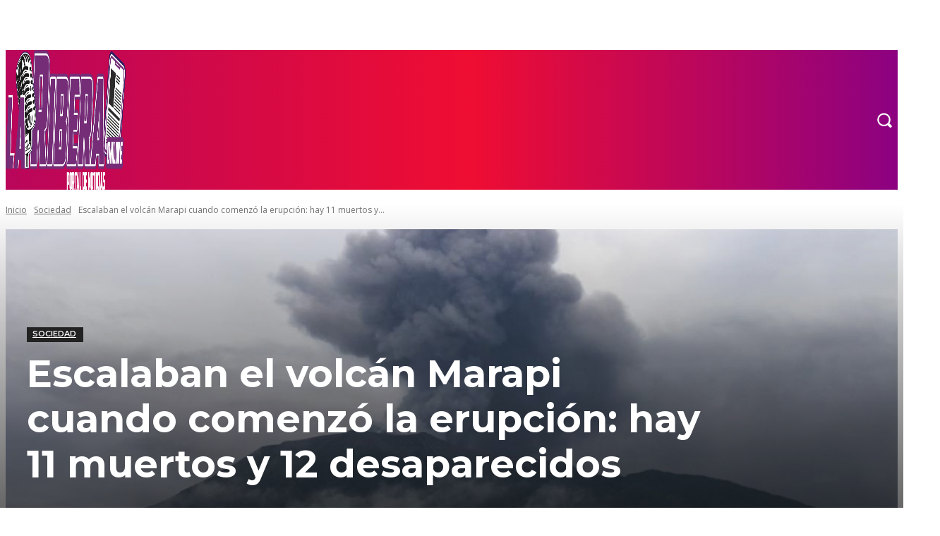

--- FILE ---
content_type: text/html; charset=utf-8
request_url: https://www.google.com/recaptcha/api2/anchor?ar=1&k=6LfOCNEoAAAAAJm34R8NTHxj-KaOkJGKWJL_V1sq&co=aHR0cHM6Ly9sYXJpYmVyYW9ubGluZS5jb20uYXI6NDQz&hl=en&v=PoyoqOPhxBO7pBk68S4YbpHZ&size=normal&anchor-ms=20000&execute-ms=30000&cb=9y6f3hb3lx4p
body_size: 49598
content:
<!DOCTYPE HTML><html dir="ltr" lang="en"><head><meta http-equiv="Content-Type" content="text/html; charset=UTF-8">
<meta http-equiv="X-UA-Compatible" content="IE=edge">
<title>reCAPTCHA</title>
<style type="text/css">
/* cyrillic-ext */
@font-face {
  font-family: 'Roboto';
  font-style: normal;
  font-weight: 400;
  font-stretch: 100%;
  src: url(//fonts.gstatic.com/s/roboto/v48/KFO7CnqEu92Fr1ME7kSn66aGLdTylUAMa3GUBHMdazTgWw.woff2) format('woff2');
  unicode-range: U+0460-052F, U+1C80-1C8A, U+20B4, U+2DE0-2DFF, U+A640-A69F, U+FE2E-FE2F;
}
/* cyrillic */
@font-face {
  font-family: 'Roboto';
  font-style: normal;
  font-weight: 400;
  font-stretch: 100%;
  src: url(//fonts.gstatic.com/s/roboto/v48/KFO7CnqEu92Fr1ME7kSn66aGLdTylUAMa3iUBHMdazTgWw.woff2) format('woff2');
  unicode-range: U+0301, U+0400-045F, U+0490-0491, U+04B0-04B1, U+2116;
}
/* greek-ext */
@font-face {
  font-family: 'Roboto';
  font-style: normal;
  font-weight: 400;
  font-stretch: 100%;
  src: url(//fonts.gstatic.com/s/roboto/v48/KFO7CnqEu92Fr1ME7kSn66aGLdTylUAMa3CUBHMdazTgWw.woff2) format('woff2');
  unicode-range: U+1F00-1FFF;
}
/* greek */
@font-face {
  font-family: 'Roboto';
  font-style: normal;
  font-weight: 400;
  font-stretch: 100%;
  src: url(//fonts.gstatic.com/s/roboto/v48/KFO7CnqEu92Fr1ME7kSn66aGLdTylUAMa3-UBHMdazTgWw.woff2) format('woff2');
  unicode-range: U+0370-0377, U+037A-037F, U+0384-038A, U+038C, U+038E-03A1, U+03A3-03FF;
}
/* math */
@font-face {
  font-family: 'Roboto';
  font-style: normal;
  font-weight: 400;
  font-stretch: 100%;
  src: url(//fonts.gstatic.com/s/roboto/v48/KFO7CnqEu92Fr1ME7kSn66aGLdTylUAMawCUBHMdazTgWw.woff2) format('woff2');
  unicode-range: U+0302-0303, U+0305, U+0307-0308, U+0310, U+0312, U+0315, U+031A, U+0326-0327, U+032C, U+032F-0330, U+0332-0333, U+0338, U+033A, U+0346, U+034D, U+0391-03A1, U+03A3-03A9, U+03B1-03C9, U+03D1, U+03D5-03D6, U+03F0-03F1, U+03F4-03F5, U+2016-2017, U+2034-2038, U+203C, U+2040, U+2043, U+2047, U+2050, U+2057, U+205F, U+2070-2071, U+2074-208E, U+2090-209C, U+20D0-20DC, U+20E1, U+20E5-20EF, U+2100-2112, U+2114-2115, U+2117-2121, U+2123-214F, U+2190, U+2192, U+2194-21AE, U+21B0-21E5, U+21F1-21F2, U+21F4-2211, U+2213-2214, U+2216-22FF, U+2308-230B, U+2310, U+2319, U+231C-2321, U+2336-237A, U+237C, U+2395, U+239B-23B7, U+23D0, U+23DC-23E1, U+2474-2475, U+25AF, U+25B3, U+25B7, U+25BD, U+25C1, U+25CA, U+25CC, U+25FB, U+266D-266F, U+27C0-27FF, U+2900-2AFF, U+2B0E-2B11, U+2B30-2B4C, U+2BFE, U+3030, U+FF5B, U+FF5D, U+1D400-1D7FF, U+1EE00-1EEFF;
}
/* symbols */
@font-face {
  font-family: 'Roboto';
  font-style: normal;
  font-weight: 400;
  font-stretch: 100%;
  src: url(//fonts.gstatic.com/s/roboto/v48/KFO7CnqEu92Fr1ME7kSn66aGLdTylUAMaxKUBHMdazTgWw.woff2) format('woff2');
  unicode-range: U+0001-000C, U+000E-001F, U+007F-009F, U+20DD-20E0, U+20E2-20E4, U+2150-218F, U+2190, U+2192, U+2194-2199, U+21AF, U+21E6-21F0, U+21F3, U+2218-2219, U+2299, U+22C4-22C6, U+2300-243F, U+2440-244A, U+2460-24FF, U+25A0-27BF, U+2800-28FF, U+2921-2922, U+2981, U+29BF, U+29EB, U+2B00-2BFF, U+4DC0-4DFF, U+FFF9-FFFB, U+10140-1018E, U+10190-1019C, U+101A0, U+101D0-101FD, U+102E0-102FB, U+10E60-10E7E, U+1D2C0-1D2D3, U+1D2E0-1D37F, U+1F000-1F0FF, U+1F100-1F1AD, U+1F1E6-1F1FF, U+1F30D-1F30F, U+1F315, U+1F31C, U+1F31E, U+1F320-1F32C, U+1F336, U+1F378, U+1F37D, U+1F382, U+1F393-1F39F, U+1F3A7-1F3A8, U+1F3AC-1F3AF, U+1F3C2, U+1F3C4-1F3C6, U+1F3CA-1F3CE, U+1F3D4-1F3E0, U+1F3ED, U+1F3F1-1F3F3, U+1F3F5-1F3F7, U+1F408, U+1F415, U+1F41F, U+1F426, U+1F43F, U+1F441-1F442, U+1F444, U+1F446-1F449, U+1F44C-1F44E, U+1F453, U+1F46A, U+1F47D, U+1F4A3, U+1F4B0, U+1F4B3, U+1F4B9, U+1F4BB, U+1F4BF, U+1F4C8-1F4CB, U+1F4D6, U+1F4DA, U+1F4DF, U+1F4E3-1F4E6, U+1F4EA-1F4ED, U+1F4F7, U+1F4F9-1F4FB, U+1F4FD-1F4FE, U+1F503, U+1F507-1F50B, U+1F50D, U+1F512-1F513, U+1F53E-1F54A, U+1F54F-1F5FA, U+1F610, U+1F650-1F67F, U+1F687, U+1F68D, U+1F691, U+1F694, U+1F698, U+1F6AD, U+1F6B2, U+1F6B9-1F6BA, U+1F6BC, U+1F6C6-1F6CF, U+1F6D3-1F6D7, U+1F6E0-1F6EA, U+1F6F0-1F6F3, U+1F6F7-1F6FC, U+1F700-1F7FF, U+1F800-1F80B, U+1F810-1F847, U+1F850-1F859, U+1F860-1F887, U+1F890-1F8AD, U+1F8B0-1F8BB, U+1F8C0-1F8C1, U+1F900-1F90B, U+1F93B, U+1F946, U+1F984, U+1F996, U+1F9E9, U+1FA00-1FA6F, U+1FA70-1FA7C, U+1FA80-1FA89, U+1FA8F-1FAC6, U+1FACE-1FADC, U+1FADF-1FAE9, U+1FAF0-1FAF8, U+1FB00-1FBFF;
}
/* vietnamese */
@font-face {
  font-family: 'Roboto';
  font-style: normal;
  font-weight: 400;
  font-stretch: 100%;
  src: url(//fonts.gstatic.com/s/roboto/v48/KFO7CnqEu92Fr1ME7kSn66aGLdTylUAMa3OUBHMdazTgWw.woff2) format('woff2');
  unicode-range: U+0102-0103, U+0110-0111, U+0128-0129, U+0168-0169, U+01A0-01A1, U+01AF-01B0, U+0300-0301, U+0303-0304, U+0308-0309, U+0323, U+0329, U+1EA0-1EF9, U+20AB;
}
/* latin-ext */
@font-face {
  font-family: 'Roboto';
  font-style: normal;
  font-weight: 400;
  font-stretch: 100%;
  src: url(//fonts.gstatic.com/s/roboto/v48/KFO7CnqEu92Fr1ME7kSn66aGLdTylUAMa3KUBHMdazTgWw.woff2) format('woff2');
  unicode-range: U+0100-02BA, U+02BD-02C5, U+02C7-02CC, U+02CE-02D7, U+02DD-02FF, U+0304, U+0308, U+0329, U+1D00-1DBF, U+1E00-1E9F, U+1EF2-1EFF, U+2020, U+20A0-20AB, U+20AD-20C0, U+2113, U+2C60-2C7F, U+A720-A7FF;
}
/* latin */
@font-face {
  font-family: 'Roboto';
  font-style: normal;
  font-weight: 400;
  font-stretch: 100%;
  src: url(//fonts.gstatic.com/s/roboto/v48/KFO7CnqEu92Fr1ME7kSn66aGLdTylUAMa3yUBHMdazQ.woff2) format('woff2');
  unicode-range: U+0000-00FF, U+0131, U+0152-0153, U+02BB-02BC, U+02C6, U+02DA, U+02DC, U+0304, U+0308, U+0329, U+2000-206F, U+20AC, U+2122, U+2191, U+2193, U+2212, U+2215, U+FEFF, U+FFFD;
}
/* cyrillic-ext */
@font-face {
  font-family: 'Roboto';
  font-style: normal;
  font-weight: 500;
  font-stretch: 100%;
  src: url(//fonts.gstatic.com/s/roboto/v48/KFO7CnqEu92Fr1ME7kSn66aGLdTylUAMa3GUBHMdazTgWw.woff2) format('woff2');
  unicode-range: U+0460-052F, U+1C80-1C8A, U+20B4, U+2DE0-2DFF, U+A640-A69F, U+FE2E-FE2F;
}
/* cyrillic */
@font-face {
  font-family: 'Roboto';
  font-style: normal;
  font-weight: 500;
  font-stretch: 100%;
  src: url(//fonts.gstatic.com/s/roboto/v48/KFO7CnqEu92Fr1ME7kSn66aGLdTylUAMa3iUBHMdazTgWw.woff2) format('woff2');
  unicode-range: U+0301, U+0400-045F, U+0490-0491, U+04B0-04B1, U+2116;
}
/* greek-ext */
@font-face {
  font-family: 'Roboto';
  font-style: normal;
  font-weight: 500;
  font-stretch: 100%;
  src: url(//fonts.gstatic.com/s/roboto/v48/KFO7CnqEu92Fr1ME7kSn66aGLdTylUAMa3CUBHMdazTgWw.woff2) format('woff2');
  unicode-range: U+1F00-1FFF;
}
/* greek */
@font-face {
  font-family: 'Roboto';
  font-style: normal;
  font-weight: 500;
  font-stretch: 100%;
  src: url(//fonts.gstatic.com/s/roboto/v48/KFO7CnqEu92Fr1ME7kSn66aGLdTylUAMa3-UBHMdazTgWw.woff2) format('woff2');
  unicode-range: U+0370-0377, U+037A-037F, U+0384-038A, U+038C, U+038E-03A1, U+03A3-03FF;
}
/* math */
@font-face {
  font-family: 'Roboto';
  font-style: normal;
  font-weight: 500;
  font-stretch: 100%;
  src: url(//fonts.gstatic.com/s/roboto/v48/KFO7CnqEu92Fr1ME7kSn66aGLdTylUAMawCUBHMdazTgWw.woff2) format('woff2');
  unicode-range: U+0302-0303, U+0305, U+0307-0308, U+0310, U+0312, U+0315, U+031A, U+0326-0327, U+032C, U+032F-0330, U+0332-0333, U+0338, U+033A, U+0346, U+034D, U+0391-03A1, U+03A3-03A9, U+03B1-03C9, U+03D1, U+03D5-03D6, U+03F0-03F1, U+03F4-03F5, U+2016-2017, U+2034-2038, U+203C, U+2040, U+2043, U+2047, U+2050, U+2057, U+205F, U+2070-2071, U+2074-208E, U+2090-209C, U+20D0-20DC, U+20E1, U+20E5-20EF, U+2100-2112, U+2114-2115, U+2117-2121, U+2123-214F, U+2190, U+2192, U+2194-21AE, U+21B0-21E5, U+21F1-21F2, U+21F4-2211, U+2213-2214, U+2216-22FF, U+2308-230B, U+2310, U+2319, U+231C-2321, U+2336-237A, U+237C, U+2395, U+239B-23B7, U+23D0, U+23DC-23E1, U+2474-2475, U+25AF, U+25B3, U+25B7, U+25BD, U+25C1, U+25CA, U+25CC, U+25FB, U+266D-266F, U+27C0-27FF, U+2900-2AFF, U+2B0E-2B11, U+2B30-2B4C, U+2BFE, U+3030, U+FF5B, U+FF5D, U+1D400-1D7FF, U+1EE00-1EEFF;
}
/* symbols */
@font-face {
  font-family: 'Roboto';
  font-style: normal;
  font-weight: 500;
  font-stretch: 100%;
  src: url(//fonts.gstatic.com/s/roboto/v48/KFO7CnqEu92Fr1ME7kSn66aGLdTylUAMaxKUBHMdazTgWw.woff2) format('woff2');
  unicode-range: U+0001-000C, U+000E-001F, U+007F-009F, U+20DD-20E0, U+20E2-20E4, U+2150-218F, U+2190, U+2192, U+2194-2199, U+21AF, U+21E6-21F0, U+21F3, U+2218-2219, U+2299, U+22C4-22C6, U+2300-243F, U+2440-244A, U+2460-24FF, U+25A0-27BF, U+2800-28FF, U+2921-2922, U+2981, U+29BF, U+29EB, U+2B00-2BFF, U+4DC0-4DFF, U+FFF9-FFFB, U+10140-1018E, U+10190-1019C, U+101A0, U+101D0-101FD, U+102E0-102FB, U+10E60-10E7E, U+1D2C0-1D2D3, U+1D2E0-1D37F, U+1F000-1F0FF, U+1F100-1F1AD, U+1F1E6-1F1FF, U+1F30D-1F30F, U+1F315, U+1F31C, U+1F31E, U+1F320-1F32C, U+1F336, U+1F378, U+1F37D, U+1F382, U+1F393-1F39F, U+1F3A7-1F3A8, U+1F3AC-1F3AF, U+1F3C2, U+1F3C4-1F3C6, U+1F3CA-1F3CE, U+1F3D4-1F3E0, U+1F3ED, U+1F3F1-1F3F3, U+1F3F5-1F3F7, U+1F408, U+1F415, U+1F41F, U+1F426, U+1F43F, U+1F441-1F442, U+1F444, U+1F446-1F449, U+1F44C-1F44E, U+1F453, U+1F46A, U+1F47D, U+1F4A3, U+1F4B0, U+1F4B3, U+1F4B9, U+1F4BB, U+1F4BF, U+1F4C8-1F4CB, U+1F4D6, U+1F4DA, U+1F4DF, U+1F4E3-1F4E6, U+1F4EA-1F4ED, U+1F4F7, U+1F4F9-1F4FB, U+1F4FD-1F4FE, U+1F503, U+1F507-1F50B, U+1F50D, U+1F512-1F513, U+1F53E-1F54A, U+1F54F-1F5FA, U+1F610, U+1F650-1F67F, U+1F687, U+1F68D, U+1F691, U+1F694, U+1F698, U+1F6AD, U+1F6B2, U+1F6B9-1F6BA, U+1F6BC, U+1F6C6-1F6CF, U+1F6D3-1F6D7, U+1F6E0-1F6EA, U+1F6F0-1F6F3, U+1F6F7-1F6FC, U+1F700-1F7FF, U+1F800-1F80B, U+1F810-1F847, U+1F850-1F859, U+1F860-1F887, U+1F890-1F8AD, U+1F8B0-1F8BB, U+1F8C0-1F8C1, U+1F900-1F90B, U+1F93B, U+1F946, U+1F984, U+1F996, U+1F9E9, U+1FA00-1FA6F, U+1FA70-1FA7C, U+1FA80-1FA89, U+1FA8F-1FAC6, U+1FACE-1FADC, U+1FADF-1FAE9, U+1FAF0-1FAF8, U+1FB00-1FBFF;
}
/* vietnamese */
@font-face {
  font-family: 'Roboto';
  font-style: normal;
  font-weight: 500;
  font-stretch: 100%;
  src: url(//fonts.gstatic.com/s/roboto/v48/KFO7CnqEu92Fr1ME7kSn66aGLdTylUAMa3OUBHMdazTgWw.woff2) format('woff2');
  unicode-range: U+0102-0103, U+0110-0111, U+0128-0129, U+0168-0169, U+01A0-01A1, U+01AF-01B0, U+0300-0301, U+0303-0304, U+0308-0309, U+0323, U+0329, U+1EA0-1EF9, U+20AB;
}
/* latin-ext */
@font-face {
  font-family: 'Roboto';
  font-style: normal;
  font-weight: 500;
  font-stretch: 100%;
  src: url(//fonts.gstatic.com/s/roboto/v48/KFO7CnqEu92Fr1ME7kSn66aGLdTylUAMa3KUBHMdazTgWw.woff2) format('woff2');
  unicode-range: U+0100-02BA, U+02BD-02C5, U+02C7-02CC, U+02CE-02D7, U+02DD-02FF, U+0304, U+0308, U+0329, U+1D00-1DBF, U+1E00-1E9F, U+1EF2-1EFF, U+2020, U+20A0-20AB, U+20AD-20C0, U+2113, U+2C60-2C7F, U+A720-A7FF;
}
/* latin */
@font-face {
  font-family: 'Roboto';
  font-style: normal;
  font-weight: 500;
  font-stretch: 100%;
  src: url(//fonts.gstatic.com/s/roboto/v48/KFO7CnqEu92Fr1ME7kSn66aGLdTylUAMa3yUBHMdazQ.woff2) format('woff2');
  unicode-range: U+0000-00FF, U+0131, U+0152-0153, U+02BB-02BC, U+02C6, U+02DA, U+02DC, U+0304, U+0308, U+0329, U+2000-206F, U+20AC, U+2122, U+2191, U+2193, U+2212, U+2215, U+FEFF, U+FFFD;
}
/* cyrillic-ext */
@font-face {
  font-family: 'Roboto';
  font-style: normal;
  font-weight: 900;
  font-stretch: 100%;
  src: url(//fonts.gstatic.com/s/roboto/v48/KFO7CnqEu92Fr1ME7kSn66aGLdTylUAMa3GUBHMdazTgWw.woff2) format('woff2');
  unicode-range: U+0460-052F, U+1C80-1C8A, U+20B4, U+2DE0-2DFF, U+A640-A69F, U+FE2E-FE2F;
}
/* cyrillic */
@font-face {
  font-family: 'Roboto';
  font-style: normal;
  font-weight: 900;
  font-stretch: 100%;
  src: url(//fonts.gstatic.com/s/roboto/v48/KFO7CnqEu92Fr1ME7kSn66aGLdTylUAMa3iUBHMdazTgWw.woff2) format('woff2');
  unicode-range: U+0301, U+0400-045F, U+0490-0491, U+04B0-04B1, U+2116;
}
/* greek-ext */
@font-face {
  font-family: 'Roboto';
  font-style: normal;
  font-weight: 900;
  font-stretch: 100%;
  src: url(//fonts.gstatic.com/s/roboto/v48/KFO7CnqEu92Fr1ME7kSn66aGLdTylUAMa3CUBHMdazTgWw.woff2) format('woff2');
  unicode-range: U+1F00-1FFF;
}
/* greek */
@font-face {
  font-family: 'Roboto';
  font-style: normal;
  font-weight: 900;
  font-stretch: 100%;
  src: url(//fonts.gstatic.com/s/roboto/v48/KFO7CnqEu92Fr1ME7kSn66aGLdTylUAMa3-UBHMdazTgWw.woff2) format('woff2');
  unicode-range: U+0370-0377, U+037A-037F, U+0384-038A, U+038C, U+038E-03A1, U+03A3-03FF;
}
/* math */
@font-face {
  font-family: 'Roboto';
  font-style: normal;
  font-weight: 900;
  font-stretch: 100%;
  src: url(//fonts.gstatic.com/s/roboto/v48/KFO7CnqEu92Fr1ME7kSn66aGLdTylUAMawCUBHMdazTgWw.woff2) format('woff2');
  unicode-range: U+0302-0303, U+0305, U+0307-0308, U+0310, U+0312, U+0315, U+031A, U+0326-0327, U+032C, U+032F-0330, U+0332-0333, U+0338, U+033A, U+0346, U+034D, U+0391-03A1, U+03A3-03A9, U+03B1-03C9, U+03D1, U+03D5-03D6, U+03F0-03F1, U+03F4-03F5, U+2016-2017, U+2034-2038, U+203C, U+2040, U+2043, U+2047, U+2050, U+2057, U+205F, U+2070-2071, U+2074-208E, U+2090-209C, U+20D0-20DC, U+20E1, U+20E5-20EF, U+2100-2112, U+2114-2115, U+2117-2121, U+2123-214F, U+2190, U+2192, U+2194-21AE, U+21B0-21E5, U+21F1-21F2, U+21F4-2211, U+2213-2214, U+2216-22FF, U+2308-230B, U+2310, U+2319, U+231C-2321, U+2336-237A, U+237C, U+2395, U+239B-23B7, U+23D0, U+23DC-23E1, U+2474-2475, U+25AF, U+25B3, U+25B7, U+25BD, U+25C1, U+25CA, U+25CC, U+25FB, U+266D-266F, U+27C0-27FF, U+2900-2AFF, U+2B0E-2B11, U+2B30-2B4C, U+2BFE, U+3030, U+FF5B, U+FF5D, U+1D400-1D7FF, U+1EE00-1EEFF;
}
/* symbols */
@font-face {
  font-family: 'Roboto';
  font-style: normal;
  font-weight: 900;
  font-stretch: 100%;
  src: url(//fonts.gstatic.com/s/roboto/v48/KFO7CnqEu92Fr1ME7kSn66aGLdTylUAMaxKUBHMdazTgWw.woff2) format('woff2');
  unicode-range: U+0001-000C, U+000E-001F, U+007F-009F, U+20DD-20E0, U+20E2-20E4, U+2150-218F, U+2190, U+2192, U+2194-2199, U+21AF, U+21E6-21F0, U+21F3, U+2218-2219, U+2299, U+22C4-22C6, U+2300-243F, U+2440-244A, U+2460-24FF, U+25A0-27BF, U+2800-28FF, U+2921-2922, U+2981, U+29BF, U+29EB, U+2B00-2BFF, U+4DC0-4DFF, U+FFF9-FFFB, U+10140-1018E, U+10190-1019C, U+101A0, U+101D0-101FD, U+102E0-102FB, U+10E60-10E7E, U+1D2C0-1D2D3, U+1D2E0-1D37F, U+1F000-1F0FF, U+1F100-1F1AD, U+1F1E6-1F1FF, U+1F30D-1F30F, U+1F315, U+1F31C, U+1F31E, U+1F320-1F32C, U+1F336, U+1F378, U+1F37D, U+1F382, U+1F393-1F39F, U+1F3A7-1F3A8, U+1F3AC-1F3AF, U+1F3C2, U+1F3C4-1F3C6, U+1F3CA-1F3CE, U+1F3D4-1F3E0, U+1F3ED, U+1F3F1-1F3F3, U+1F3F5-1F3F7, U+1F408, U+1F415, U+1F41F, U+1F426, U+1F43F, U+1F441-1F442, U+1F444, U+1F446-1F449, U+1F44C-1F44E, U+1F453, U+1F46A, U+1F47D, U+1F4A3, U+1F4B0, U+1F4B3, U+1F4B9, U+1F4BB, U+1F4BF, U+1F4C8-1F4CB, U+1F4D6, U+1F4DA, U+1F4DF, U+1F4E3-1F4E6, U+1F4EA-1F4ED, U+1F4F7, U+1F4F9-1F4FB, U+1F4FD-1F4FE, U+1F503, U+1F507-1F50B, U+1F50D, U+1F512-1F513, U+1F53E-1F54A, U+1F54F-1F5FA, U+1F610, U+1F650-1F67F, U+1F687, U+1F68D, U+1F691, U+1F694, U+1F698, U+1F6AD, U+1F6B2, U+1F6B9-1F6BA, U+1F6BC, U+1F6C6-1F6CF, U+1F6D3-1F6D7, U+1F6E0-1F6EA, U+1F6F0-1F6F3, U+1F6F7-1F6FC, U+1F700-1F7FF, U+1F800-1F80B, U+1F810-1F847, U+1F850-1F859, U+1F860-1F887, U+1F890-1F8AD, U+1F8B0-1F8BB, U+1F8C0-1F8C1, U+1F900-1F90B, U+1F93B, U+1F946, U+1F984, U+1F996, U+1F9E9, U+1FA00-1FA6F, U+1FA70-1FA7C, U+1FA80-1FA89, U+1FA8F-1FAC6, U+1FACE-1FADC, U+1FADF-1FAE9, U+1FAF0-1FAF8, U+1FB00-1FBFF;
}
/* vietnamese */
@font-face {
  font-family: 'Roboto';
  font-style: normal;
  font-weight: 900;
  font-stretch: 100%;
  src: url(//fonts.gstatic.com/s/roboto/v48/KFO7CnqEu92Fr1ME7kSn66aGLdTylUAMa3OUBHMdazTgWw.woff2) format('woff2');
  unicode-range: U+0102-0103, U+0110-0111, U+0128-0129, U+0168-0169, U+01A0-01A1, U+01AF-01B0, U+0300-0301, U+0303-0304, U+0308-0309, U+0323, U+0329, U+1EA0-1EF9, U+20AB;
}
/* latin-ext */
@font-face {
  font-family: 'Roboto';
  font-style: normal;
  font-weight: 900;
  font-stretch: 100%;
  src: url(//fonts.gstatic.com/s/roboto/v48/KFO7CnqEu92Fr1ME7kSn66aGLdTylUAMa3KUBHMdazTgWw.woff2) format('woff2');
  unicode-range: U+0100-02BA, U+02BD-02C5, U+02C7-02CC, U+02CE-02D7, U+02DD-02FF, U+0304, U+0308, U+0329, U+1D00-1DBF, U+1E00-1E9F, U+1EF2-1EFF, U+2020, U+20A0-20AB, U+20AD-20C0, U+2113, U+2C60-2C7F, U+A720-A7FF;
}
/* latin */
@font-face {
  font-family: 'Roboto';
  font-style: normal;
  font-weight: 900;
  font-stretch: 100%;
  src: url(//fonts.gstatic.com/s/roboto/v48/KFO7CnqEu92Fr1ME7kSn66aGLdTylUAMa3yUBHMdazQ.woff2) format('woff2');
  unicode-range: U+0000-00FF, U+0131, U+0152-0153, U+02BB-02BC, U+02C6, U+02DA, U+02DC, U+0304, U+0308, U+0329, U+2000-206F, U+20AC, U+2122, U+2191, U+2193, U+2212, U+2215, U+FEFF, U+FFFD;
}

</style>
<link rel="stylesheet" type="text/css" href="https://www.gstatic.com/recaptcha/releases/PoyoqOPhxBO7pBk68S4YbpHZ/styles__ltr.css">
<script nonce="7sWQanvcVkP-4mqggujH3g" type="text/javascript">window['__recaptcha_api'] = 'https://www.google.com/recaptcha/api2/';</script>
<script type="text/javascript" src="https://www.gstatic.com/recaptcha/releases/PoyoqOPhxBO7pBk68S4YbpHZ/recaptcha__en.js" nonce="7sWQanvcVkP-4mqggujH3g">
      
    </script></head>
<body><div id="rc-anchor-alert" class="rc-anchor-alert"></div>
<input type="hidden" id="recaptcha-token" value="[base64]">
<script type="text/javascript" nonce="7sWQanvcVkP-4mqggujH3g">
      recaptcha.anchor.Main.init("[\x22ainput\x22,[\x22bgdata\x22,\x22\x22,\[base64]/[base64]/[base64]/[base64]/[base64]/[base64]/[base64]/[base64]/[base64]/[base64]\\u003d\x22,\[base64]\\u003d\x22,\[base64]/w7XDnlVEYcKzw5nDn8OlBcK4w511G0EFDcO/wp/CuQTDpD7Cu8O4eUNHwqQNwpZjZ8KsehTCssOOw77CuRHCp0pZw5nDjknDgSTCgRV8wrHDr8Oowq8Ww6kFWsKYKGrCjcKAAMOhwqvDuQkQwozDsMKBAT8cRMOhGFwNQMOPX3XDl8Kxw5vDrGt1JQoOw6PCusOZw4RXwonDnlrClgJ/w7zCmAlQwrg3diUlZW/Ck8K/w5rClcKuw7ITHDHCpwBAwolhA8KLc8K1wpnCqhQFTBDCi27DvE0Jw6kUw4nDqCtGYntRDsKaw4pMw61CwrIYw7HDhyDCrQfCvMKKwq/DiQI/ZsKewrvDjxkGRsO7w47Dl8Ktw6vDokPCkVNUdsOPFcKnHcKLw4fDn8KlDxl4wrHCjMO/[base64]/[base64]/DhsKHKXPDlsO/wobDvcK6w7Zew5xxZsKJwqrCkMK2w67Do2fClMKpHgRQYVHDmMK7wq8vGGUgwpHDjHNAWcKCw4Y4e8KAWmHChDfCrEjDun4vEjjDvsK0woh6C8OKJC7CjcKXO0h9wqPDksKtwqnDp0/DpSp/w5EOZsOhDMO6ew8mwp/CgSjDrsOgBXzDg2xVw7bDlMKawqxQDMOuXVjCi8K4YUHCtnNqBsK9IMKBwrPChMKGQsKjbcKWIyspwpnDj8Kkw4DDrMOEcXvDucOawogvP8KNwqHCtcKqw5pvSTjChMK/[base64]/CnWXDrsO7woHDvFzDn8KZwpB7LD7DgRNFw5ZEZsOew5sBwqlNak7Dq8KEBMOiwoJ0Yiwsw77Cq8OKEy/Cn8O/wqHDmFjDvMOlGFQ/[base64]/[base64]/w7HCvsK2JsKjwrvCv8O6w5FCwpx+NcOtCMKEMcOlwrrCh8K3w6/DrRXCvjjDisKoEsKmw5DDtcKNcsOAw78WRDPDhB3Cn2cKwr/CuD1UwqzDhsOxK8OqQcOFFjfDrWvDjcK/DMOfw5Itw4TCpcKGw5bDjhU3A8OhDl/Co0XCn0HCnGnDpH8HwpQcBMOsw4nDhsK2wodXV1TDvXFbNwnDtcOYVcKkVA1Dw60yVcOPT8OtwrnDjcKqJlbDpsKZwqXDiSlvwqHCqcOgKMOiX8KfFjrCsMKuSMOdLlczwrohw6jCk8KgIMKdGsO5wo/DvC7Cv29ew7DDrRbDqis+wpTColIJw7lXfXwsw7gPw4l8LGrDvx/CmcKzw4zCtzjDqMOgJsK2CBdHT8OXN8OAw6XDo3zCj8KPZMO3EyzCrsKgwoLDtcOrFxLCjsK6WcKTwrgfwp7Dt8OFwqvCq8OtZA/CqGXCucKDw7QjwqbCvsOxPjA7I3JJwrzCvE1CGg/ChVg3wpbDhcKlw7s1IMO/w6JgwrBzwpkfSwjCqMKHw7Rra8KpwpcoBsK+w6Z7wojCpDFif8KqwrjCk8O0w7hUw6zDuD7ClCQGAShkRU/CucO4w71TQB4Cw5rDocOFwrDChmTDmsOlfGtiw6vDhExyR8KYwqzCpsOdbcOUWsKewqDDggx6DXTClkXDtcOYwpDDr3fCqsOgIT3Cn8Kgw5E7WnXCsGrDiR/DpyzCv3J3w5HCijlTMT9GUcO1RUcZWRDDjcK/RXdSWMOSFcOgw7suw4NnbcKtbl81woXCs8KCdTrCpcKQa8KSw6tUwpscICN/wqrCpArDmjVLw69lw4QWBMOSw4BmRirCnMKZRRYQw5LDqsOBw73DlcOqwqbDkn/[base64]/[base64]/CrU3Di0sawpHDgj5awo3DnTgHSsO8GU1zbMK1XMKFPSPDscK0KMOjwrzDr8K2OztmwqxbTRZvw7Zdw7zCtMOMw5jDih/Do8Kzw6AMQ8OHEx/CgsOKUkh+wr/Dg2XCpcKxOMKQW0FqKjnDpMKaw6TDskDCgg7DlcOpwp0cK8OMwrzCmzrCkQogw59jU8K1w7rCucKIw7DCo8OhejHDuMODACHCvxNuB8Khw6t3KUFWOQE6w4JRw40daSA6wrPDvsKmWFvCnR02TMOhaXzDoMKLXsOxwrAtPlHCr8KBPXDCvcK/QWtzesOaPsKMG8Oyw7fCtcOQw5lTI8OKDcOkw60cOWfDlsKYfX7CnyUMwp4Mw7NiOHbCngdSwqgRTD/[base64]/CpS5yXcOCG8Ozw5jDlxcbw4tMwofCrwRoSsOYwrfCgMObwr3Di8KXwpxbNMKRwpU7wqrClEc8UR4/[base64]/[base64]/Ci8KUW1EpZMKPwpgHw44nVzfDmMOpCsKDF07CukTDh8KTw4NDM0t+dUBvw59VwoN2wpjDmsKzw4DCkQPCqgFRaMKtw705bDbDpsOpwpZgAQdpwrgGXsKjUDDDqB8+w7nCqwbCnU9gYkoHAXjDhBUywp/DnMOpIB9SE8KywoAXYMKWw6TDkU4RM0EvDcKRSsOzw4rDiMOvwqkkw43DrjDDm8KUwpMbw7N+wrICXGbDkFMsw4/Co2DDmsKud8Kxwp81wr/CtcKaTsOWScKMwqU/[base64]/[base64]/[base64]/[base64]/CmcO3w65pegDDt8OqwqhiTsOlwqzCtcKzSMOMw5bChAgBw4nDjVshf8OEwrnDg8KJHcKVAsKOwpQYV8Oew617KMK/[base64]/CpBDCiMOFw4gOw6FkNMOYaFbDrQxxQMKsfQ1rw6nCqcOWcMKiWHxpwq98EVLCqMOOZwnDmjROwoHCg8KCw609wofDgsKfWsOcbkXDoU7Ck8OKw77ChWUEwprDjcOBwpLDig8Gwqlyw5sNWMKiHcKTwobCrnVtwokRwqvDiHQYw53DnsOXahDCusKLBMOrDUUcHw/Cg3Znwr/DscOpSsO8wo7Cs8O/AC8tw5t/wp0XVcO7P8KMIzUKAMOyU30rw74NFsK4w6/[base64]/QsK8YMK5w7XChRjDkMKEw4TDvHNASiBOwrvDqcKaEcKqbsOiw5xkwp7Cg8ObJ8KjwoUAw5TDhD4cRDwnw4vDtHd2OsOfw5khwpvDqcOVbAt8LsOwNzHCqU/DssOyVcOdORvClMOowpjDixXCmsK8aQcIw55ZbRPCk1IlwphTeMK7woR/[base64]/[base64]/Ciz3Cu8Ozw4kmwox3ZMOLw4rDk8KFwq3CpmEhw5rDlMK+ChhEw57CkgRoN0w1woPDjFRKDzXCpBzCvDDChcOAw7LClm/[base64]/wrIQeMK6w6lFTMKwwq5jw6pIw6zClUDDmirCoC/[base64]/DhThFwrrDpiNzHsOXJVfCrTzDqsKhw6EDFhN4w4UMAsKLXMOOJXQXaDvDminDmcKhCsOMc8ORBVDCocKOT8Olb3jCuQPCvsKECcOXw6fDqDEtFTkLwrzDj8K8wpbDpsOTw7rDgcK4exZ7w6fDp1zDtMOuwrFzRH3CpMKXcyNkwq/[base64]/[base64]/DkVrDvsOFwrzDiSVrw4bCg8ODasOeecOZwpACdGBBw5vDt8OZwrsNQGfDjcKDwpPCtHofwqfDrMOhdFPDrsOFIy/Cr8OLGjLCrnNCwqPDrz3Dn2oPw7luZ8KkdH9SwrPCv8Klw4PDnsKvw63Di0BCOsKCw5bClcKaNkpfw57Dg0h2w63DmWN1w5/Dr8O6C23Dg3fCusKQIUQswpLCjcOjw54PwpDCncKQwopvw7rCjMK3HFQdTSNQbMKHw6XDqGsew5EjP2jDi8OfZcO3EMOWUyVtwp3CkzdfwqnCqR3DocOxwrcVW8Oiwq5XXcK+c8K7w5gIw6bDosKEXBnCpMKqw5/DtcOSwpHCkcKeBhc7w6QkfCjDtsKywr7Du8Kyw6LCmMKrwpLCvQbCmRptwrXCp8KpIyQFajrDgGNowr7Cu8ORw5jDtE/[base64]/[base64]/DtCDDlUPCv8OMFsOrNcKDwoDCmcOnH8KXQsO4w7rChTHCp2nCgx0Uw7vCk8OIDS9fworDqC5uw60Ww4ZzwoFQHH89wocSw4ZleSBPa2fDqW7DicOuLj1Nwos0XwXCmlE8C8KlRsOAw4zCihTCpcK8wpDCicOeVsOGRGLChSZBw6/[base64]/[base64]/DiUjDqW4rJ8OtIDXDrcOIwp7Cr04RwoPDowlROcOTBEc/GnLCr8Ktw7xsRjHDnsOQwpLCm8K5w5ZVwpPDncOzw6HDv1jCvcKww57DiW3CgMKfwqvDn8OjH1vDgcKIF8OJwoosG8KSJMOPOsK2E34Vwps/XcOfKk7DsDXDmlPCt8K1fx/[base64]/w7UMYFsuNSIJaMO7N8K0woISwoVZwqsVRMOZWgRUUjU0w5PDmCbDksObVQceWDoOwobDpB5aQRAUcX3DllbCkzYsfUBdwoPDrWjCjgNpQGQKdl4BGcK2wooyfxXCt8KTwq81wpgPYMObG8KDJQFFIMOpwphAwrlTw4TCr8O1S8OTCl7CgMOyDcKdwpfCsSZ1w5/DtmTCixzCk8OJw6PDgsOjwo9gw68ZWjEhw5I5QBk6wqHDvsKJb8Kmw5HCsMK4w7kkAsOsKApWw4MxA8Kfwrhiw6UZIMOmw6gDwoU0wozCu8K/HVjDoWjCgsOYw5bDj2g9QMKBw7nDqhhIS1TDpDYxw5AMV8Opw6cUBnrDpsKgSTErw61nZcOxw7PDlMK/[base64]/[base64]/[base64]/CgcOVDMOTw6UZJWfCpnlLYlfDs8KTScO4wqwewo91Aycnw5HCkMK7JsKvwp1Gwq3ChMKmFsOGfT8wwo4kdcKXwoLCrDzClcK7SMOmU3DDuUJ8DMO5wpgMw5fDmsOeJ3p7LGRrwpdhw7AKNcKyw40/w5TDj2VZwqvDjXNswo/DnQleRsK+w6PCjsOzwrzDvChrXVHCscOISwcNfcK4AC/ClWrDocO9enzDsw8cJlLCpzrCiMO5wqXDnsONDF7Cnj8nwoXDiiRcwoLCh8KiwrBFwqDDuzN0XRfDsMOUw4JZKcKcwoPDrlfDucOccgrCgXVpwr/CgsKfwrkrwrY7LcKDKVxOTMKuwpMLaMOhZcOmwrjCg8K2w6nDsDNxO8KCa8OidiHCjV55wolQwoApUMORwofDnzTCrHopeMOpRMO+wpFRTjNAOyYoccK/woHClyHChcKFwrvCuQMzDxY3RjZ8w40Nw4DDoUF/wpDDqzDChlfDgcOpN8O9RMKAwoIaPyLDosOyGlbDrsKDwpXDsDHCskQKwr3DvzBXwpfCvwPDmMOxw6R+wrzDs8Oow5Z4wpU3wrV1wrlqGsKaIMKFPEfDh8OjOHUAZsO9wpYsw6/Dk2bCvgFTw77CoMOvw6RsPsKmNVHDt8O1N8OPWizCiH/Du8KWSnpuA2fDhMOYS1bCk8OZwqrCgwfCswDDrMODwrdrdA4NEcKbXFJdwocQw7J0ZMK/w75DX2fDkcOew7nDm8K3VcO7wr9tcBzDllHCt8OmaMO2w7/DusKwwp7DpcO4wrnCuzFJwpQsUFnCtSNRdF/DmBXCoMKGw7vCsGUNwootw4YowqtOUcKxd8KMBgXCkcOrw6Y7NGN5fMO1dRwlcsK4wr5tUcOxKcOdf8KZZCPDjT0tH8KdwrRMwo/[base64]/[base64]/DuBp/w5NPM8OlcWzCrcK2H8O1R3/CizDDpE8oRTIrIMOkNMO8w7o1w6x+E8ODwrbDk28sGE7DjcKXw5IHZsOARGXCsMOSw4XCpsKqw6Eawq9hXSRMBFzDiFzCu0/DkXvCosOwbMObdcO/D1XDo8OLUTzDukgwSWfDr8OJKcO+wqpQFQwnFcOqR8Ktw7cRTMKCwqLDv0QFQQnCqiAIwooCwqDDkE/DgjIQw4pZwrfCjXjCkcKbTsKiwo7ClS1Swp/[base64]/[base64]/Co8OlaMONwpXDjcKrXz7DiMKhBTfCosKgw7bCmcORwqkzNcKjwqgrJAbCiTDCqWbCqsONHMKTL8OcXxBYwr/Djyx9wpbDtnRdRMOlw58yA0sPwofDk8K7MsK0KDEVcXbDgcK1w5Zgw5nDr2DCjUTCuj3Dpn5Wwp/[base64]/DssOjVn7DuVhFFVLDpxZ5YQ83d8Ojw6ojUsKOSMK0ScOIw5wdScKdwoUjNsKFVMKgfl8Hw7DCr8KuaMOeXic/S8Ouf8OzwrrClhE/YgVEw45HwqvCr8K6w4opEMOkJ8Ogw7dmw4bCm8KPwoBARsKKdsOdIC/CusOvw75Hw7ttBDtNbMK6w708w7IQw4RRb8KXw4oNw7dlbMOxA8O0wrxDwqbChSjCvsKRw5zCt8OnMA5mR8KpaTTDrsOuwqBhwqDClcOsDsOnwofCt8ODwpcsRMKQw6gDRDrCiDgGe8OhwpPDosO2w4woXn/DgiPDvMOrZHrDgh11QsKpAmnDgsOUV8O+LsO0wqZgCcOTw4LCuMO8wrTDgAplACfDoR8Xw5phw7wJWcK2wp/CusKmw6gYw6XCpjkvw6/Cr8KHwozDlkALwqpfwrl1NcKaw5HCow7CsVvCmcOjcsKVw6TDg8KDFcOZwoPCmsOjwpISwqUSTwjDscOeTwh9w5PCmcOJwo3Ct8Kfwo8Nw7LDlMKHwqUhw53CmsOXwqDChcONeDI/aTDDlMOjR8KSezfDhQQ2PULCqBhLw5bCsSHCh8OHwqY8wro1aUJpW8Kew5FrL1VOwrbCiDQkw5zDocO2aH9dwp4lw5/DmsOHHcKmw4nCkGYbw6fDhsO4JF/Cp8Kaw4rCtx4vJA90w7A3LMKXSAfCnh/DssKGBMKeG8KmwoDDhg/CrsOgVMOVwpXDvcOJfcOdwrtMwqnDhxdZKMOywqxhPCbCkUzDo8KgwqzDi8OVw7dRwrzCs0NOGsODw7J9wrt8w7hYw7vCu8KFCcKFwpXDtcKJVGZyZzLDuFBlIsKgwokRVUUbT0bDiX/DlsKww7hoHcKsw7NWRsOfw4fDq8KresK3wpBAwoVrwrrCj3fCk2/[base64]/KWMbwqI+JcKKasKJEcOlWsK9D8ORwo7Cq8OVCE/DkR4Kw4nDqsKrbsK7wp1rw57DkcKkLz1HEcO+w4PCtcO1cyYITcOpwolxwpPDmVTCpsO0wqVaVMKIQ8O1HMKjwpDCisOAQXd8w6Eew4sPwrnCoFTCnsKFM8Knw4fDrj8Pwq88w552w4xBw6HDlFTDoynCt3lTw5/ChcOlwrfDkxTCgMKmw6fDu3/CnB3DuQnDsMOLQWrCmQPDuMOMwonCmsKcFsKDX8K9LMKAHsO8w6bCrMO6wq7ClmoNLx4DYGR2TsOYDsOBw77CsMOsw4BMw7DDqkIqZsOMFCEUeMO/b2Bww5QLwrMZAsKaVsOPKsKgKcOcGcKBwowCPGnCrsOLw6kXPMO2w5Iywo7Ci1HCm8O9w7TCv8KTw4/[base64]/CgsKdwp95Y1YtN8KOesKGwppbw4BBw7ABRMKxwqNvw4ZMwqEnw5/Do8O1CcOKcilQw6zCh8KNQMOoD1TCi8O7w6nDisKUwowqHsKzw4rCpwbDusKOw43DvMOUS8OVw53CnMK+HcKnwp/CocO+fsOmwrFwNcKEwo/CisOkV8O3J8OROgvDh3oow5Bcw7HCi8KmBsOJw4/DmVFPwpzClMKsw5ZnPTXDgMO6QMKxw6zChC/CqzETwrAAwoY8w79PJjPCil4WwrrCgMKVKsKyQXbDmcKMwrk2w77DhxpDw7VWZxDCpV3Cnj9Fwq84w68iw557M1nDiMKcwrA3RjE/D245O0dWaMONZC8Nw5tLw6bCpMO0wpxhHm15wrIyChtYwrvDiMOpIUTCr1YkL8Khb1ZWf8OfwovCmMK/[base64]/wpkRYznDj8Kuw6rChcK3GTJkw6XDq8KzMW/CosKjwqjCs8Olw7PChMObw682w4PCpcKiYsOsYcOiPC/Dm1XClMKHYijClcOmwrPDssOlOxwHE1gTw6htwpRXw5RtwoBWV2/Ckk7CjWDChk5wXcKKFDcOwqIqwobDizHCqcOvwoxDdMKhUwDDghfDnMK6fUnCn0vCrB8+ZcOTX1kMQE7DmsO1w4oVwrEfccOow7vCumPDgMKew6gewqHClF7Dlgt5Qh7CkRU2WsKiKMKWf8KVV8OAEcKAU3jDv8O8YsOxw5/DisKMDsKGw5FXK1bClXDDiRfCssOFw4RWIlbCvRfCm1RWwrVAw7t/[base64]/w67DgcKfN8OqIT4fM8O2wo0wwq7CscO5bcOJwrvCqBjDk8KoCMKME8KlwrVfw7PDiHJUwpLDicOQw7nDll/CjsOBRMKpHE17JBU7IgZpw4NTIMKLDsO3wpPCvsOBw6XCuHDCqsOtUU/DpG3DpcObw4E1SBwgw7Inw61ow6DDosO1w4DCucOKTcOECCY4w74Gw6VNwrwKwqzDicOHTU/[base64]/CWbChsOYw4t+SMOTTSzDt8OgLw3CrgN3TsO0AEfDrBEKWcKkFsOgdMK+XGljVBEbw6HCiV0YwqsYLMOkwpbCiMOhw65iwq9Mwq/CgsOuGMOuw4NtUiLDr8KvIcOHwqY/w5EbwpXDo8Orwoc1wqXDpsKFwr9ow7PDocKvwrzCocKRw5JtBnDDlMO8BMObwqbDoANuw6jDr1d/wrQvw4YHIMKawrMbw65Sw5TCjBxtw5jCm8KPZijDjxwANGQBw51QNcKqbAoEw5pvw6XDpsK/BcK3aMOESi/DtsK1YTjCh8KxO3c9KcOfw5HDugfDhmo+CsOVX1vCmcKecj0wQMO+w4jDoMO2aVdrwqrDgB3Dk8K9wrnCgcOkw74UwoTCnxoOw5pTwoBuw6EbUgLCrsK9wo1rwrFlO0UTwrQwc8OWw63DsRdbNMOrbcOMBsKkw4fCjsO/[base64]/CrgICXMKwGR9oQGDCvsK9ORw8w4PCksKFJcOWwoPCoigXLsK3ZsObw4HCuVg3d3rCoT9JWsKGEMKNw6BTBQXCicOlJiBvQCNsQyddTMOWPn/DsQDDqU8BwqfDi3hew65wwoTDm0vDvihnC0jDrsOeGWfDrV1Yw43DhxbCgMOFXMKTEgYpw57ChhHCpE9Ww6TDvMOZI8KWAcOgwobDp8KvZmRrDW/CpsOBGDPDscK/F8K5W8KLEjjCpl9zwrHDnSHCv3/DvTg/[base64]/[base64]/Dh8Kow7xgHz1ZC8OEIsKSERxyMUPDvX3CnTsjw7zDgMKJw7BJVAfCoG5gScKcw5TCr2/CpyPCh8KXeMKrwrQcQ8OzOHBlw4dgHcKYJhx/wqvCoWkxIX18w7XDvG4hwoUdw4U+ekAqWsKnw7dFw7pwdcKDw4EEcsKxU8KiOibDssOBaycRw7vCn8OJJhxEHRDDq8Oxw5Z+Dy4RwowIw7jChMOwXcOGw4kNwpTDh3nDgcKFwqbDh8OGB8OMRsOywp/DjMO4VsOmYsKowrvCnyXDrm3DsH9RHAHDn8Ozwo/CjzrCgMOfwq9cw4vClREIw6TDnVQMVMK7IGXDp1vCjCvCi2HDiMK8w5kBHsKbd8K6TsO3YsOIw5jCisORw5IZw7N7wp87WG/[base64]/CscOww4LCp8O8wp5jw5PDi8Kibj9+wojCnsKRw7wqVMOBeCkFw6ERbXXDiMOTw41cAsOddydXw6rCjWtaUkZWP8OzwpzDgVhsw6MKOcKdEcO1wo/[base64]/CumhCwrBXwrPClsK2woPCmHQ0DMKxw7TDvMKjF8O4b8Ktw6oXwpjCvcOEfMKVOcOcdsKUWnrCrTBow4PCocKkw7DDnGDCo8O5w5BuEl7DjV9Iw5lRSFjCiSbDiMOkeGBvWcKnCsKewpzDnmwiwq/[base64]/w4bCmg8sw780w7XCs8KHUEtkQR09wqfDnSvCuEPCsHnDpMO4LsKmw6DDgHXDlcKEGU3Dhylrw4s6GMKbwrDDmsOPJcOzwonCncKTKVDCkWHCqzPCtEPDrx0mwoADWMONf8Klw4sFXsK3wqnDusKBw7cNKn7Dk8OxI2ZsA8OGY8OfdiTComrCjMOPwq4JK0jCmQt/wpA7G8O2VB93wqPCpMO7J8K0wpjCnS5xMsKCd1oKc8KAfD/[base64]/wql/w6YUZcOJw5TDicOPGTwPaCPDjStIw4tCwqlbFMKDw6jDssOXw70jw6YuXz9BelzCqcKXDhDDjcOJWcKdTxHCr8KNw5bDncO/GcOswrcpYQgxwqvDhsOOcWjCusOcw7zCtsOww5w2AcKTam56K15aV8OYaMK9McOXVBLCpRDCosOAw75eAwnDlMOZw5nDmwhfS8OhwrNMw7Jnw5gzwprCqUImQAPDkG7DscOsQ8O+wotUwrrDpsOowrDDtsOPKF9MRWvDkXt+w47DrSJ7LMOjAMO2w6DDlsO/wrfDgcKQwrkyXsOkwpzCocKOdsOnw4wLdsKnwrvCrcOeYcOIFkvCsEDDqsOFw6kdYwc+JMKgwpjChMKxwop/w4JSw5Egwr5RwpU2w6IKHcKoUgUMwo3Cl8Kfw5bCnsK7SicfwqvCnsO5w59PfiTCrMO/w6I2WsKbK1pCCsOdPzpFwp9mDsO0DnFjc8KYwoNVMsKudhXCml0hw4lzwrfDgsO5w67CoXvDrcKtJsKjwp/CjcK5dAnDtcK5wqDCtT/Csl0zw4HDhjktw7JkQxHCtMK3wpvDvknCry/CusKewplNw4Muw688woUkwp/Dvj4WU8OpRsOlwr/DoS0vwrlkwpMGc8O+wrzCum/[base64]/[base64]/TwBkXmrCoGAnwpDCqsKWOMOdI8K7d1vCosOmw7DDqsK+wqlawpZWYn/CsmTDnkxJwovDlkcXCXbDr38/U00owpHCjsKTw6tbwo3CqcOGAMO2IMKSGMKQJURewo/DtRjCgkzCphzCpB3Cl8K9fsKVbCs+AVdLNsObwpFOw41nVsKawq7DtDN5Bjorw7rClR8tTDHCunAewqnCjQIXDMK+YsK4wp7DhEd9woYxw5fCg8KqwpnCgCYmwp5Zw4FAwoHDtTBew5FfKSILwqocOMOOw6rDjXcRw4MeJMOGwpLCgsOzw5DDp3ZwFWE/LAXCjcKfQT/[base64]/[base64]/CkjjClyQ+N2QsSMOGw4HCszheW8KPwqAAwr3CvcOVw4hnw6MeJcKWGsOrDw7DssK6w5VpdMK6w5pSwo/DnSvDr8OxAzvCk1c1RTDDvcOBSMKvwp9Ow5vDj8Ocw6/[base64]/[base64]/KsOLwoQDS8KKVMKoVWcqwrPDhMO5wqjCuGouwr5DwrjCkzjCr8OaZV8yw7JSw6NTBjHDpsOwZ2zCjSkmwo9Sw7w7UsO2HRErwpfCp8KUOcO4w5NTw4w6LWglISzDrVN3HcOKb2jDusOVesKDCXMWL8OnFcOEw5/[base64]/DtcKaFMKFGsO9GQXCtR7CuMOnwpXCkMOcOS9Mw6/DsMOCwodcw5TCmsO7wpTDosKxGXnClmbCu2vDunzCrcKNPXXDoS8LQsO/w58XMsKZGsO8w5I+wpLDilrDnz04w7fCosORw4UVQ8KPODpBBMOMGlTCgz3Dg8KAWSAdXcKzbRE7wokRSn7Dn1wwMW/Cv8OCwo5aSGDDvkfCiVPDvCs4w7JTw4LDmcKDwp/CjcKvw7nDp1LCj8KmXW/Cp8OxAcKywok9JcKiQ8Oaw7AGwr0IPh/DhCrDiw8mcMKWD2XCgjfDlnQGVwdxw6YwwpZKwp0zw7LDo3DDtsKQw6cLXsOTI1jDlS4KwqbDhcKAX2Z2T8OXMcO9aD/DnMKaEDBPw5cpOcKEMMKhOkl4JMOmw5LCknRywrAhwpLCgmDDoUvCiiUTWH7CvMKTwonCp8KNN2TCsMOqQgQBIWALw5vCkMOsR8KJNT7ClsOVBy9heiQbw4EzcsKAwrLCtMOxwqA6csOQMDcWwr3DhQt3csK5wo7CmFYAbW1+w7/[base64]/CqFHDqmwRRsKWM13DqxssH8Kyw5MMw5dhQcKtbBQew4/[base64]/w6bDvQ3DpR3DhifDlQtpGHAlwow1wrvCthY2SMOJLsOaw4tXZj4Pwr5HV3bDmDbDoMOXw6XDlsK+wqsKwpZ/w5pMa8KZwqk0wrbCqMKDw4Ymw7fCkMKxY8OUQcOLEcOyEh8fwpA8w5N1G8ORwpwsfjrDhcO/[base64]/[base64]/DqcOxKSrClcKaSy7CpcOLW3vDosOcJ0HCijbDnyLCgSXDjnvDgj4sw6vDrcOhFsKPw7Ycw5c+wojCocOSDFkMcjYdwrrCl8Kbw7gzw5XDpUzDh0IzLGXDmcOBTj3CpMKgAkjCqMKrbw/[base64]/DlMKdw4Vgw4HDhh3CqMKlwrodTD5WDS8Jw43CicKIccOcdMOrIS7CoS7CqMKSwrksw4gAS8OQCA1bw6fDl8KgHVxsTw/Cs8OJLijDkWFlQ8OEQcKLdyp+w5jDpcO4w6rDrB0SB8Kiw7XCq8OPwrwAw6g3w6pbwqLDpcO2dsOaZsOxw7Uewp08L8KxM3YPw5XCtBgNw77Cr20swpfDiVzCsH0Qw7zCgMO5woJxG3HDtMOEwo9bLsOVdcO4w5YDHcOrN1QBU2rDgcKxe8OFNsOdKAt/c8O7KcK8bHlhdg/DkcO1w7xCQcOBXQg2AWpUw6PCqcOrZWbDkyLDsi7DghXCv8Kvwo8yL8Orw4LCnSTDgMKyRVXDhQw/[base64]/w5FwwqR7eWJWX3DDiHp3SUVqw4l4wq3DnsKMwpLDnQdhwotQwpY/F30Mwo7Dv8OZWsObX8Kfe8KEaWkUwqhOw4nDknfDpT3Dt0kRI8OdwoJ0DsOfwoAqwr/Dj2nDiH8ZwqLDtMKcw7bCjsOtIcONwrTDjMKHwqt6WMOrbRVQwpDDi8OgwpXDgyojLWEBIcK3Oj/Cu8KMWwHDpcK1w6HDn8KNw4bCq8OrUsOww7rDjsOjb8K1fsK3wo0MKXLComdXT8Knw6PDkcKrWMOGQsKkw6ImPWLCownCgihMJlNMdTxTMHMRwrM7w4cRwr3CrMKGNMObw7DDvlhEMVgJe8KRSgzDrcO8w6rDl8K0WWXCicORDHzCl8KjKlLDrB9PwoTCr1M4wp/DnQ9sPz3DlMO8UVQJXy9kworDpU5UKSMAwodpGMO/wrYsEcKOwpYswpANdsO+wqHDoVAKwoDDlUjCgcOXfGHDkMKIQsOUTcK/wqjDnsOOCjYNw5DDogpwPcKnwosQdhHCkBJBw6NsJn5uwqLCgE1wwq3Dg8Omf8KpwqLCpAjDkn8/w7zDuCM2XT9cAgDDk2YiNMOTZ1vDncO/wpRzeS9vwrU+wqEUVVbCqsKjSkZKDmcYworCr8OQEynCrkrDl2QcU8ODVcK2w4c/wo7CgcO7w7fCmsOcw4kcAMKswqlhH8Kvw4nCt2PCpMOQwqPCnFxQw4PCpkjDswjCmMOLZWPDvDVzw5XCoFYZw4nDm8Oyw6jDgAnDu8OewpZYw4fCmFbCncOmcT0GwoDDiC3DrcK1JsK7Z8OwBCvCtVJNR8KabcObKx/Co8Oow6NDKFrCrWEGRsKHw6/[base64]/Cr0XCnC3Cs1bDoMOCc8KQM8O0MMOuw4rDhsKNCSbCo2Fzw6Avwqw0wqnDgMOdw7oqwrjClXFodiUEw6Btw7LDsVjCo0VWw6bCuD92dgHDql0FwrLCjQ7ChsObXTxKJcOXw5fDvsKzwq0NHMK+w4jCrGjCpznDuwMKw6RbNFQgw7w2wqg/w55wSMKgZxfDtcOzYl7DkEnCvivDhMKadzYqw4jCmcOJUDnDn8KdZ8Kywr0QdcOWw5osYF1BWxMswozCucO1UcKMw4TDqsOEWsOpw7FQAsO5E0LCjDzDuHfCnMONwonDnU5HwpBtKcOBAsK4TcOFQ8O9Q2jDo8OXwqZgHCbDrB5pw7zCsSo5w5lkf3Vgw5Iow4dkw7/CmcKOQMKcTzwnwqs8MMKCwrnChMOHTV3CtX86wqk7woXDncODGG7DocO8dlLDjMK0w6HCpcK4w4PDrsKheMOrdUDClcKDUsKfwp43GxfDk8O0w4gTZMOsw5rDkAgnGcK9VMKEwqzCqsKoEDjCpcKrHMK5wrHDtSrCnD/Dk8OhCEQ2wqvDrMONSBsTw5t3woh8CcO9wq1OEMK5wp7DrCzDnQ0zLMKhw6HCtDhWw6HCpThqw41Lw50Ew6kjMVfDkB3Cl2XDm8OQfcOwEsK4w4fCqMKAwr0SwqvDn8K4C8O5wp5Cw5V8HjZRDAs+wpPCrcKlBxrDp8OfCsKoAcKpWCzDosO8wqHDj0QyaD/[base64]/[base64]/Dm8KrBMOLw47DjV3CoDTDg1TDjRrCtcKjwqbDoMKdw4Irw77DgkzDjcKbHSNzw7Emwo7DvMOMwoHCv8Oaw49AwpLDqcK9B23CpG3Cs257N8OZA8OFSz1fbjjDkQ5iw78owp/Dq0QiwpMxw4lKJQrDusK/wqPChMOrFsOpTMKJeFfCs2PDnBDDvcKHLlzDgMKQFS5awrnCm3vDiMKwwqPDqm/Clz4Gw7FuRsOlM3J7w4BxOxrCvcO8wr1Fw7psTCPDsgV/wpJ6w4XDoU3DncO1w6tXE0PDrx7CocO/BsKZw7Arw5dEZMKww6LChHLCuCzDt8OuOcOlFXbChTswOcKMICwUwpzClMOJVRHCr8Kxw51Bcj/DlcKswrrDq8Kmw5lOPmnCiRXCpMO1IDNsMMOBEcKUw4nCtMO2OmslwqUhw7fCgcKJX8OqW8KBwo4hV0HDkW4SccOnw7FVw6/Dn8ORTMOpwqbDn39yUzzCn8KLwqfDrmDChsOjQsKbGsOjTWrDrsKrwqfCjMOowpTDrsO6czLDlmw7woAoN8KdNMOsFyfCkA17WTobw6/CsmMECEJfXsOzXsKGw7Yqw4JJYcKpHizDkkXDssKOTkvDhQNnBcKgwp/Co23DmcK+w6p+agbCi8OrwrTDv143wqXCrnHDnMOAw7DCuCjCnnrCmMKbw41dRcOMAsKVwr59Sg/[base64]/wppaFcOLVl/CjFLCvcKRw4Fdw77Dt8K9wq7CvsK7QSnCmg\\u003d\\u003d\x22],null,[\x22conf\x22,null,\x226LfOCNEoAAAAAJm34R8NTHxj-KaOkJGKWJL_V1sq\x22,0,null,null,null,1,[21,125,63,73,95,87,41,43,42,83,102,105,109,121],[1017145,942],0,null,null,null,null,0,null,0,1,700,1,null,0,\[base64]/76lBhnEnQkZnOKMAhk\\u003d\x22,0,0,null,null,1,null,0,0,null,null,null,0],\x22https://lariberaonline.com.ar:443\x22,null,[1,1,1],null,null,null,0,3600,[\x22https://www.google.com/intl/en/policies/privacy/\x22,\x22https://www.google.com/intl/en/policies/terms/\x22],\x225ih+3vvtBBdnYTKiwPx7wal39RTfPZHSyzdEiGc/fes\\u003d\x22,0,0,null,1,1768664636547,0,0,[30,123,127,155,24],null,[65],\x22RC-oUPO5QrHd7ahbA\x22,null,null,null,null,null,\x220dAFcWeA5ADaNjTuZUNiBNZ0leTBC2Gv1ZFDVjmOKNwObVAHkJSYwWzqqgx9RKynQk2aJkVDR61Baf8oMUoSKxUJfm-caWi7d5MQ\x22,1768747436255]");
    </script></body></html>